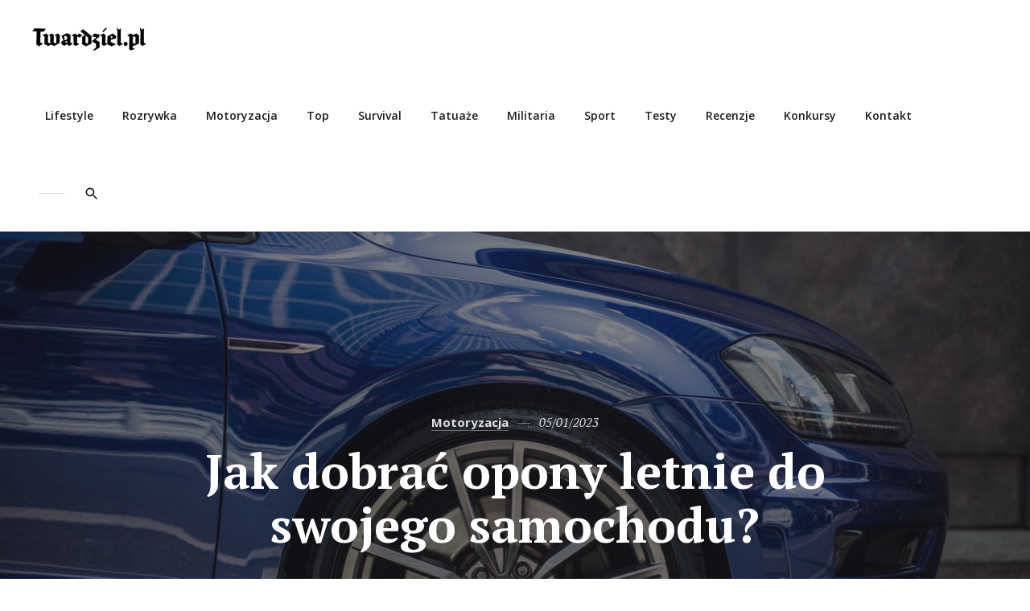

--- FILE ---
content_type: text/html; charset=UTF-8
request_url: https://www.twardziel.pl/jak-dobrac-opony-letnie-do-swojego-samochodu/
body_size: 14412
content:
<!doctype html>
<html lang="pl-PL" prefix="og: https://ogp.me/ns#" class="no-js">
<head>
	<meta charset="UTF-8" />
	<meta name="viewport" content="width=device-width, initial-scale=1" />
	<link rel="profile" href="https://gmpg.org/xfn/11" />
	<script>(function(html){html.className = html.className.replace(/\bno-js\b/,'js')})(document.documentElement);</script>

<!-- Optymalizacja wyszukiwarek według Rank Math - https://rankmath.com/ -->
<title>Jak dobrać opony letnie do swojego samochodu? - Twardziel.pl - blog dla twardych mężczyzn</title>
<meta name="robots" content="index, follow, max-snippet:-1, max-video-preview:-1, max-image-preview:large"/>
<link rel="canonical" href="https://www.twardziel.pl/jak-dobrac-opony-letnie-do-swojego-samochodu/" />
<meta property="og:locale" content="pl_PL" />
<meta property="og:type" content="article" />
<meta property="og:title" content="Jak dobrać opony letnie do swojego samochodu? - Twardziel.pl - blog dla twardych mężczyzn" />
<meta property="og:description" content="Opony letnie zwykle odpowiadają za większość przebiegu Twojego samochodu. Latem częściej wyjeżdżasz w dłuższe trasy i na krótkie wypady za miasto. Dlatego powinieneś poświęcić dużo uwagi, gdy wybierasz letnie opony. Ten artykuł pomoże Ci zorientować się, na co powinieneś zwrócić uwagę, przy wyborze opon letnich. Znajdziesz tu również wskazówki, jak powinieneś dopasować swój styl jazdy, &hellip; &lt;br /&gt;&lt;br /&gt;&lt;a href=&quot;https://www.twardziel.pl/jak-dobrac-opony-letnie-do-swojego-samochodu/&quot; class=&quot;more-link&quot;&gt;Continue reading&lt;span class=&quot;screen-reader-text&quot;&gt; &quot;&lt;strong&gt;Jak dobrać opony letnie do swojego samochodu?&lt;/strong&gt;&quot;&lt;/span&gt;&lt;/a&gt;" />
<meta property="og:url" content="https://www.twardziel.pl/jak-dobrac-opony-letnie-do-swojego-samochodu/" />
<meta property="og:site_name" content="Twardziel.pl - blog dla twardych mężczyzn" />
<meta property="article:publisher" content="https://www.facebook.com/twardzielpl/" />
<meta property="article:section" content="Motoryzacja" />
<meta property="og:updated_time" content="2023-01-05T11:05:44+01:00" />
<meta property="og:image" content="https://www.twardziel.pl/wp-content/uploads/2023/01/front-right-side-blue-sedan-car.jpg" />
<meta property="og:image:secure_url" content="https://www.twardziel.pl/wp-content/uploads/2023/01/front-right-side-blue-sedan-car.jpg" />
<meta property="og:image:width" content="1288" />
<meta property="og:image:height" content="859" />
<meta property="og:image:alt" content="&lt;strong&gt;Jak dobrać opony letnie do swojego samochodu?&lt;/strong&gt;" />
<meta property="og:image:type" content="image/jpeg" />
<meta property="article:published_time" content="2023-01-05T11:05:43+01:00" />
<meta property="article:modified_time" content="2023-01-05T11:05:44+01:00" />
<meta name="twitter:card" content="summary_large_image" />
<meta name="twitter:title" content="Jak dobrać opony letnie do swojego samochodu? - Twardziel.pl - blog dla twardych mężczyzn" />
<meta name="twitter:description" content="Opony letnie zwykle odpowiadają za większość przebiegu Twojego samochodu. Latem częściej wyjeżdżasz w dłuższe trasy i na krótkie wypady za miasto. Dlatego powinieneś poświęcić dużo uwagi, gdy wybierasz letnie opony. Ten artykuł pomoże Ci zorientować się, na co powinieneś zwrócić uwagę, przy wyborze opon letnich. Znajdziesz tu również wskazówki, jak powinieneś dopasować swój styl jazdy, &hellip; &lt;br /&gt;&lt;br /&gt;&lt;a href=&quot;https://www.twardziel.pl/jak-dobrac-opony-letnie-do-swojego-samochodu/&quot; class=&quot;more-link&quot;&gt;Continue reading&lt;span class=&quot;screen-reader-text&quot;&gt; &quot;&lt;strong&gt;Jak dobrać opony letnie do swojego samochodu?&lt;/strong&gt;&quot;&lt;/span&gt;&lt;/a&gt;" />
<meta name="twitter:site" content="@twardzielpl" />
<meta name="twitter:creator" content="@twardzielpl" />
<meta name="twitter:image" content="https://www.twardziel.pl/wp-content/uploads/2023/01/front-right-side-blue-sedan-car.jpg" />
<meta name="twitter:label1" content="Napisane przez" />
<meta name="twitter:data1" content="rilitaf" />
<meta name="twitter:label2" content="Czas czytania" />
<meta name="twitter:data2" content="2 minuty" />
<script type="application/ld+json" class="rank-math-schema">{"@context":"https://schema.org","@graph":[{"@type":["Person","Organization"],"@id":"https://www.twardziel.pl/#person","name":"rilitaf","sameAs":["https://www.facebook.com/twardzielpl/","https://twitter.com/twardzielpl"]},{"@type":"WebSite","@id":"https://www.twardziel.pl/#website","url":"https://www.twardziel.pl","name":"rilitaf","publisher":{"@id":"https://www.twardziel.pl/#person"},"inLanguage":"pl-PL"},{"@type":"ImageObject","@id":"https://www.twardziel.pl/wp-content/uploads/2023/01/front-right-side-blue-sedan-car.jpg","url":"https://www.twardziel.pl/wp-content/uploads/2023/01/front-right-side-blue-sedan-car.jpg","width":"1288","height":"859","inLanguage":"pl-PL"},{"@type":"WebPage","@id":"https://www.twardziel.pl/jak-dobrac-opony-letnie-do-swojego-samochodu/#webpage","url":"https://www.twardziel.pl/jak-dobrac-opony-letnie-do-swojego-samochodu/","name":"Jak dobra\u0107 opony letnie do swojego samochodu? - Twardziel.pl - blog dla twardych m\u0119\u017cczyzn","datePublished":"2023-01-05T11:05:43+01:00","dateModified":"2023-01-05T11:05:44+01:00","isPartOf":{"@id":"https://www.twardziel.pl/#website"},"primaryImageOfPage":{"@id":"https://www.twardziel.pl/wp-content/uploads/2023/01/front-right-side-blue-sedan-car.jpg"},"inLanguage":"pl-PL"},{"@type":"Person","@id":"https://www.twardziel.pl/author/rilitaf/","name":"rilitaf","url":"https://www.twardziel.pl/author/rilitaf/","image":{"@type":"ImageObject","@id":"https://secure.gravatar.com/avatar/58fd6182d57fcc448016af633d0a3552?s=96&amp;d=mm&amp;r=g","url":"https://secure.gravatar.com/avatar/58fd6182d57fcc448016af633d0a3552?s=96&amp;d=mm&amp;r=g","caption":"rilitaf","inLanguage":"pl-PL"}},{"@type":"BlogPosting","headline":"Jak dobra\u0107 opony letnie do swojego samochodu? - Twardziel.pl - blog dla twardych m\u0119\u017cczyzn","datePublished":"2023-01-05T11:05:43+01:00","dateModified":"2023-01-05T11:05:44+01:00","author":{"@id":"https://www.twardziel.pl/author/rilitaf/","name":"rilitaf"},"publisher":{"@id":"https://www.twardziel.pl/#person"},"description":"Opony letnie zwykle odpowiadaj\u0105 za wi\u0119kszo\u015b\u0107 przebiegu Twojego samochodu. Latem cz\u0119\u015bciej wyje\u017cd\u017casz w d\u0142u\u017csze trasy i na kr\u00f3tkie wypady za miasto. Dlatego powiniene\u015b po\u015bwi\u0119ci\u0107 du\u017co uwagi, gdy wybierasz letnie opony. Ten artyku\u0142 pomo\u017ce Ci zorientowa\u0107 si\u0119, na co powiniene\u015b zwr\u00f3ci\u0107 uwag\u0119, przy wyborze opon letnich. Znajdziesz tu r\u00f3wnie\u017c wskaz\u00f3wki, jak powiniene\u015b dopasowa\u0107 sw\u00f3j styl jazdy, aby letnie opony s\u0142u\u017cy\u0142y Ci jak najd\u0142u\u017cej.\u00a0","name":"Jak dobra\u0107 opony letnie do swojego samochodu? - Twardziel.pl - blog dla twardych m\u0119\u017cczyzn","@id":"https://www.twardziel.pl/jak-dobrac-opony-letnie-do-swojego-samochodu/#richSnippet","isPartOf":{"@id":"https://www.twardziel.pl/jak-dobrac-opony-letnie-do-swojego-samochodu/#webpage"},"image":{"@id":"https://www.twardziel.pl/wp-content/uploads/2023/01/front-right-side-blue-sedan-car.jpg"},"inLanguage":"pl-PL","mainEntityOfPage":{"@id":"https://www.twardziel.pl/jak-dobrac-opony-letnie-do-swojego-samochodu/#webpage"}}]}</script>
<!-- /Wtyczka Rank Math WordPress SEO -->

<link rel='dns-prefetch' href='//www.googletagmanager.com' />
<link rel='dns-prefetch' href='//fonts.googleapis.com' />
<link rel='preconnect' href='//www.google-analytics.com' />
<link href='https://fonts.gstatic.com' crossorigin rel='preconnect' />
<link rel="alternate" type="application/rss+xml" title="Twardziel.pl - blog dla twardych mężczyzn &raquo; Kanał z wpisami" href="https://www.twardziel.pl/feed/" />
<link rel="alternate" type="application/rss+xml" title="Twardziel.pl - blog dla twardych mężczyzn &raquo; Kanał z komentarzami" href="https://www.twardziel.pl/comments/feed/" />
<link rel="alternate" type="application/rss+xml" title="Twardziel.pl - blog dla twardych mężczyzn &raquo; Jak dobrać opony letnie do swojego samochodu? Kanał z komentarzami" href="https://www.twardziel.pl/jak-dobrac-opony-letnie-do-swojego-samochodu/feed/" />
<script type="text/javascript">
/* <![CDATA[ */
window._wpemojiSettings = {"baseUrl":"https:\/\/s.w.org\/images\/core\/emoji\/14.0.0\/72x72\/","ext":".png","svgUrl":"https:\/\/s.w.org\/images\/core\/emoji\/14.0.0\/svg\/","svgExt":".svg","source":{"concatemoji":"https:\/\/www.twardziel.pl\/wp-includes\/js\/wp-emoji-release.min.js?ver=6.4.7"}};
/*! This file is auto-generated */
!function(i,n){var o,s,e;function c(e){try{var t={supportTests:e,timestamp:(new Date).valueOf()};sessionStorage.setItem(o,JSON.stringify(t))}catch(e){}}function p(e,t,n){e.clearRect(0,0,e.canvas.width,e.canvas.height),e.fillText(t,0,0);var t=new Uint32Array(e.getImageData(0,0,e.canvas.width,e.canvas.height).data),r=(e.clearRect(0,0,e.canvas.width,e.canvas.height),e.fillText(n,0,0),new Uint32Array(e.getImageData(0,0,e.canvas.width,e.canvas.height).data));return t.every(function(e,t){return e===r[t]})}function u(e,t,n){switch(t){case"flag":return n(e,"\ud83c\udff3\ufe0f\u200d\u26a7\ufe0f","\ud83c\udff3\ufe0f\u200b\u26a7\ufe0f")?!1:!n(e,"\ud83c\uddfa\ud83c\uddf3","\ud83c\uddfa\u200b\ud83c\uddf3")&&!n(e,"\ud83c\udff4\udb40\udc67\udb40\udc62\udb40\udc65\udb40\udc6e\udb40\udc67\udb40\udc7f","\ud83c\udff4\u200b\udb40\udc67\u200b\udb40\udc62\u200b\udb40\udc65\u200b\udb40\udc6e\u200b\udb40\udc67\u200b\udb40\udc7f");case"emoji":return!n(e,"\ud83e\udef1\ud83c\udffb\u200d\ud83e\udef2\ud83c\udfff","\ud83e\udef1\ud83c\udffb\u200b\ud83e\udef2\ud83c\udfff")}return!1}function f(e,t,n){var r="undefined"!=typeof WorkerGlobalScope&&self instanceof WorkerGlobalScope?new OffscreenCanvas(300,150):i.createElement("canvas"),a=r.getContext("2d",{willReadFrequently:!0}),o=(a.textBaseline="top",a.font="600 32px Arial",{});return e.forEach(function(e){o[e]=t(a,e,n)}),o}function t(e){var t=i.createElement("script");t.src=e,t.defer=!0,i.head.appendChild(t)}"undefined"!=typeof Promise&&(o="wpEmojiSettingsSupports",s=["flag","emoji"],n.supports={everything:!0,everythingExceptFlag:!0},e=new Promise(function(e){i.addEventListener("DOMContentLoaded",e,{once:!0})}),new Promise(function(t){var n=function(){try{var e=JSON.parse(sessionStorage.getItem(o));if("object"==typeof e&&"number"==typeof e.timestamp&&(new Date).valueOf()<e.timestamp+604800&&"object"==typeof e.supportTests)return e.supportTests}catch(e){}return null}();if(!n){if("undefined"!=typeof Worker&&"undefined"!=typeof OffscreenCanvas&&"undefined"!=typeof URL&&URL.createObjectURL&&"undefined"!=typeof Blob)try{var e="postMessage("+f.toString()+"("+[JSON.stringify(s),u.toString(),p.toString()].join(",")+"));",r=new Blob([e],{type:"text/javascript"}),a=new Worker(URL.createObjectURL(r),{name:"wpTestEmojiSupports"});return void(a.onmessage=function(e){c(n=e.data),a.terminate(),t(n)})}catch(e){}c(n=f(s,u,p))}t(n)}).then(function(e){for(var t in e)n.supports[t]=e[t],n.supports.everything=n.supports.everything&&n.supports[t],"flag"!==t&&(n.supports.everythingExceptFlag=n.supports.everythingExceptFlag&&n.supports[t]);n.supports.everythingExceptFlag=n.supports.everythingExceptFlag&&!n.supports.flag,n.DOMReady=!1,n.readyCallback=function(){n.DOMReady=!0}}).then(function(){return e}).then(function(){var e;n.supports.everything||(n.readyCallback(),(e=n.source||{}).concatemoji?t(e.concatemoji):e.wpemoji&&e.twemoji&&(t(e.twemoji),t(e.wpemoji)))}))}((window,document),window._wpemojiSettings);
/* ]]> */
</script>
<style id='wp-emoji-styles-inline-css' type='text/css'>

	img.wp-smiley, img.emoji {
		display: inline !important;
		border: none !important;
		box-shadow: none !important;
		height: 1em !important;
		width: 1em !important;
		margin: 0 0.07em !important;
		vertical-align: -0.1em !important;
		background: none !important;
		padding: 0 !important;
	}
</style>
<link rel='stylesheet' id='wp-block-library-css' href='https://www.twardziel.pl/wp-includes/css/dist/block-library/style.min.css?ver=6.4.7' type='text/css' media='all' />
<style id='wp-block-library-theme-inline-css' type='text/css'>
.wp-block-audio figcaption{color:#555;font-size:13px;text-align:center}.is-dark-theme .wp-block-audio figcaption{color:hsla(0,0%,100%,.65)}.wp-block-audio{margin:0 0 1em}.wp-block-code{border:1px solid #ccc;border-radius:4px;font-family:Menlo,Consolas,monaco,monospace;padding:.8em 1em}.wp-block-embed figcaption{color:#555;font-size:13px;text-align:center}.is-dark-theme .wp-block-embed figcaption{color:hsla(0,0%,100%,.65)}.wp-block-embed{margin:0 0 1em}.blocks-gallery-caption{color:#555;font-size:13px;text-align:center}.is-dark-theme .blocks-gallery-caption{color:hsla(0,0%,100%,.65)}.wp-block-image figcaption{color:#555;font-size:13px;text-align:center}.is-dark-theme .wp-block-image figcaption{color:hsla(0,0%,100%,.65)}.wp-block-image{margin:0 0 1em}.wp-block-pullquote{border-bottom:4px solid;border-top:4px solid;color:currentColor;margin-bottom:1.75em}.wp-block-pullquote cite,.wp-block-pullquote footer,.wp-block-pullquote__citation{color:currentColor;font-size:.8125em;font-style:normal;text-transform:uppercase}.wp-block-quote{border-left:.25em solid;margin:0 0 1.75em;padding-left:1em}.wp-block-quote cite,.wp-block-quote footer{color:currentColor;font-size:.8125em;font-style:normal;position:relative}.wp-block-quote.has-text-align-right{border-left:none;border-right:.25em solid;padding-left:0;padding-right:1em}.wp-block-quote.has-text-align-center{border:none;padding-left:0}.wp-block-quote.is-large,.wp-block-quote.is-style-large,.wp-block-quote.is-style-plain{border:none}.wp-block-search .wp-block-search__label{font-weight:700}.wp-block-search__button{border:1px solid #ccc;padding:.375em .625em}:where(.wp-block-group.has-background){padding:1.25em 2.375em}.wp-block-separator.has-css-opacity{opacity:.4}.wp-block-separator{border:none;border-bottom:2px solid;margin-left:auto;margin-right:auto}.wp-block-separator.has-alpha-channel-opacity{opacity:1}.wp-block-separator:not(.is-style-wide):not(.is-style-dots){width:100px}.wp-block-separator.has-background:not(.is-style-dots){border-bottom:none;height:1px}.wp-block-separator.has-background:not(.is-style-wide):not(.is-style-dots){height:2px}.wp-block-table{margin:0 0 1em}.wp-block-table td,.wp-block-table th{word-break:normal}.wp-block-table figcaption{color:#555;font-size:13px;text-align:center}.is-dark-theme .wp-block-table figcaption{color:hsla(0,0%,100%,.65)}.wp-block-video figcaption{color:#555;font-size:13px;text-align:center}.is-dark-theme .wp-block-video figcaption{color:hsla(0,0%,100%,.65)}.wp-block-video{margin:0 0 1em}.wp-block-template-part.has-background{margin-bottom:0;margin-top:0;padding:1.25em 2.375em}
</style>
<style id='classic-theme-styles-inline-css' type='text/css'>
/*! This file is auto-generated */
.wp-block-button__link{color:#fff;background-color:#32373c;border-radius:9999px;box-shadow:none;text-decoration:none;padding:calc(.667em + 2px) calc(1.333em + 2px);font-size:1.125em}.wp-block-file__button{background:#32373c;color:#fff;text-decoration:none}
</style>
<style id='global-styles-inline-css' type='text/css'>
body{--wp--preset--color--black: #000000;--wp--preset--color--cyan-bluish-gray: #abb8c3;--wp--preset--color--white: #fff;--wp--preset--color--pale-pink: #f78da7;--wp--preset--color--vivid-red: #cf2e2e;--wp--preset--color--luminous-vivid-orange: #ff6900;--wp--preset--color--luminous-vivid-amber: #fcb900;--wp--preset--color--light-green-cyan: #7bdcb5;--wp--preset--color--vivid-green-cyan: #00d084;--wp--preset--color--pale-cyan-blue: #8ed1fc;--wp--preset--color--vivid-cyan-blue: #0693e3;--wp--preset--color--vivid-purple: #9b51e0;--wp--preset--color--accent: #d42929;--wp--preset--color--accent-hover: #c82f2f;--wp--preset--color--dark: #1c1d21;--wp--preset--color--dark-gray: #747577;--wp--preset--color--light-gray: #f7f8f9;--wp--preset--gradient--vivid-cyan-blue-to-vivid-purple: linear-gradient(135deg,rgba(6,147,227,1) 0%,rgb(155,81,224) 100%);--wp--preset--gradient--light-green-cyan-to-vivid-green-cyan: linear-gradient(135deg,rgb(122,220,180) 0%,rgb(0,208,130) 100%);--wp--preset--gradient--luminous-vivid-amber-to-luminous-vivid-orange: linear-gradient(135deg,rgba(252,185,0,1) 0%,rgba(255,105,0,1) 100%);--wp--preset--gradient--luminous-vivid-orange-to-vivid-red: linear-gradient(135deg,rgba(255,105,0,1) 0%,rgb(207,46,46) 100%);--wp--preset--gradient--very-light-gray-to-cyan-bluish-gray: linear-gradient(135deg,rgb(238,238,238) 0%,rgb(169,184,195) 100%);--wp--preset--gradient--cool-to-warm-spectrum: linear-gradient(135deg,rgb(74,234,220) 0%,rgb(151,120,209) 20%,rgb(207,42,186) 40%,rgb(238,44,130) 60%,rgb(251,105,98) 80%,rgb(254,248,76) 100%);--wp--preset--gradient--blush-light-purple: linear-gradient(135deg,rgb(255,206,236) 0%,rgb(152,150,240) 100%);--wp--preset--gradient--blush-bordeaux: linear-gradient(135deg,rgb(254,205,165) 0%,rgb(254,45,45) 50%,rgb(107,0,62) 100%);--wp--preset--gradient--luminous-dusk: linear-gradient(135deg,rgb(255,203,112) 0%,rgb(199,81,192) 50%,rgb(65,88,208) 100%);--wp--preset--gradient--pale-ocean: linear-gradient(135deg,rgb(255,245,203) 0%,rgb(182,227,212) 50%,rgb(51,167,181) 100%);--wp--preset--gradient--electric-grass: linear-gradient(135deg,rgb(202,248,128) 0%,rgb(113,206,126) 100%);--wp--preset--gradient--midnight: linear-gradient(135deg,rgb(2,3,129) 0%,rgb(40,116,252) 100%);--wp--preset--font-size--small: 16.6333px;--wp--preset--font-size--medium: 20px;--wp--preset--font-size--large: 21.3833px;--wp--preset--font-size--x-large: 42px;--wp--preset--font-size--normal: 19px;--wp--preset--font-size--huge: 24.9333px;--wp--preset--spacing--20: 0.44rem;--wp--preset--spacing--30: 0.67rem;--wp--preset--spacing--40: 1rem;--wp--preset--spacing--50: 1.5rem;--wp--preset--spacing--60: 2.25rem;--wp--preset--spacing--70: 3.38rem;--wp--preset--spacing--80: 5.06rem;--wp--preset--shadow--natural: 6px 6px 9px rgba(0, 0, 0, 0.2);--wp--preset--shadow--deep: 12px 12px 50px rgba(0, 0, 0, 0.4);--wp--preset--shadow--sharp: 6px 6px 0px rgba(0, 0, 0, 0.2);--wp--preset--shadow--outlined: 6px 6px 0px -3px rgba(255, 255, 255, 1), 6px 6px rgba(0, 0, 0, 1);--wp--preset--shadow--crisp: 6px 6px 0px rgba(0, 0, 0, 1);}:where(.is-layout-flex){gap: 0.5em;}:where(.is-layout-grid){gap: 0.5em;}body .is-layout-flow > .alignleft{float: left;margin-inline-start: 0;margin-inline-end: 2em;}body .is-layout-flow > .alignright{float: right;margin-inline-start: 2em;margin-inline-end: 0;}body .is-layout-flow > .aligncenter{margin-left: auto !important;margin-right: auto !important;}body .is-layout-constrained > .alignleft{float: left;margin-inline-start: 0;margin-inline-end: 2em;}body .is-layout-constrained > .alignright{float: right;margin-inline-start: 2em;margin-inline-end: 0;}body .is-layout-constrained > .aligncenter{margin-left: auto !important;margin-right: auto !important;}body .is-layout-constrained > :where(:not(.alignleft):not(.alignright):not(.alignfull)){max-width: var(--wp--style--global--content-size);margin-left: auto !important;margin-right: auto !important;}body .is-layout-constrained > .alignwide{max-width: var(--wp--style--global--wide-size);}body .is-layout-flex{display: flex;}body .is-layout-flex{flex-wrap: wrap;align-items: center;}body .is-layout-flex > *{margin: 0;}body .is-layout-grid{display: grid;}body .is-layout-grid > *{margin: 0;}:where(.wp-block-columns.is-layout-flex){gap: 2em;}:where(.wp-block-columns.is-layout-grid){gap: 2em;}:where(.wp-block-post-template.is-layout-flex){gap: 1.25em;}:where(.wp-block-post-template.is-layout-grid){gap: 1.25em;}.has-black-color{color: var(--wp--preset--color--black) !important;}.has-cyan-bluish-gray-color{color: var(--wp--preset--color--cyan-bluish-gray) !important;}.has-white-color{color: var(--wp--preset--color--white) !important;}.has-pale-pink-color{color: var(--wp--preset--color--pale-pink) !important;}.has-vivid-red-color{color: var(--wp--preset--color--vivid-red) !important;}.has-luminous-vivid-orange-color{color: var(--wp--preset--color--luminous-vivid-orange) !important;}.has-luminous-vivid-amber-color{color: var(--wp--preset--color--luminous-vivid-amber) !important;}.has-light-green-cyan-color{color: var(--wp--preset--color--light-green-cyan) !important;}.has-vivid-green-cyan-color{color: var(--wp--preset--color--vivid-green-cyan) !important;}.has-pale-cyan-blue-color{color: var(--wp--preset--color--pale-cyan-blue) !important;}.has-vivid-cyan-blue-color{color: var(--wp--preset--color--vivid-cyan-blue) !important;}.has-vivid-purple-color{color: var(--wp--preset--color--vivid-purple) !important;}.has-black-background-color{background-color: var(--wp--preset--color--black) !important;}.has-cyan-bluish-gray-background-color{background-color: var(--wp--preset--color--cyan-bluish-gray) !important;}.has-white-background-color{background-color: var(--wp--preset--color--white) !important;}.has-pale-pink-background-color{background-color: var(--wp--preset--color--pale-pink) !important;}.has-vivid-red-background-color{background-color: var(--wp--preset--color--vivid-red) !important;}.has-luminous-vivid-orange-background-color{background-color: var(--wp--preset--color--luminous-vivid-orange) !important;}.has-luminous-vivid-amber-background-color{background-color: var(--wp--preset--color--luminous-vivid-amber) !important;}.has-light-green-cyan-background-color{background-color: var(--wp--preset--color--light-green-cyan) !important;}.has-vivid-green-cyan-background-color{background-color: var(--wp--preset--color--vivid-green-cyan) !important;}.has-pale-cyan-blue-background-color{background-color: var(--wp--preset--color--pale-cyan-blue) !important;}.has-vivid-cyan-blue-background-color{background-color: var(--wp--preset--color--vivid-cyan-blue) !important;}.has-vivid-purple-background-color{background-color: var(--wp--preset--color--vivid-purple) !important;}.has-black-border-color{border-color: var(--wp--preset--color--black) !important;}.has-cyan-bluish-gray-border-color{border-color: var(--wp--preset--color--cyan-bluish-gray) !important;}.has-white-border-color{border-color: var(--wp--preset--color--white) !important;}.has-pale-pink-border-color{border-color: var(--wp--preset--color--pale-pink) !important;}.has-vivid-red-border-color{border-color: var(--wp--preset--color--vivid-red) !important;}.has-luminous-vivid-orange-border-color{border-color: var(--wp--preset--color--luminous-vivid-orange) !important;}.has-luminous-vivid-amber-border-color{border-color: var(--wp--preset--color--luminous-vivid-amber) !important;}.has-light-green-cyan-border-color{border-color: var(--wp--preset--color--light-green-cyan) !important;}.has-vivid-green-cyan-border-color{border-color: var(--wp--preset--color--vivid-green-cyan) !important;}.has-pale-cyan-blue-border-color{border-color: var(--wp--preset--color--pale-cyan-blue) !important;}.has-vivid-cyan-blue-border-color{border-color: var(--wp--preset--color--vivid-cyan-blue) !important;}.has-vivid-purple-border-color{border-color: var(--wp--preset--color--vivid-purple) !important;}.has-vivid-cyan-blue-to-vivid-purple-gradient-background{background: var(--wp--preset--gradient--vivid-cyan-blue-to-vivid-purple) !important;}.has-light-green-cyan-to-vivid-green-cyan-gradient-background{background: var(--wp--preset--gradient--light-green-cyan-to-vivid-green-cyan) !important;}.has-luminous-vivid-amber-to-luminous-vivid-orange-gradient-background{background: var(--wp--preset--gradient--luminous-vivid-amber-to-luminous-vivid-orange) !important;}.has-luminous-vivid-orange-to-vivid-red-gradient-background{background: var(--wp--preset--gradient--luminous-vivid-orange-to-vivid-red) !important;}.has-very-light-gray-to-cyan-bluish-gray-gradient-background{background: var(--wp--preset--gradient--very-light-gray-to-cyan-bluish-gray) !important;}.has-cool-to-warm-spectrum-gradient-background{background: var(--wp--preset--gradient--cool-to-warm-spectrum) !important;}.has-blush-light-purple-gradient-background{background: var(--wp--preset--gradient--blush-light-purple) !important;}.has-blush-bordeaux-gradient-background{background: var(--wp--preset--gradient--blush-bordeaux) !important;}.has-luminous-dusk-gradient-background{background: var(--wp--preset--gradient--luminous-dusk) !important;}.has-pale-ocean-gradient-background{background: var(--wp--preset--gradient--pale-ocean) !important;}.has-electric-grass-gradient-background{background: var(--wp--preset--gradient--electric-grass) !important;}.has-midnight-gradient-background{background: var(--wp--preset--gradient--midnight) !important;}.has-small-font-size{font-size: var(--wp--preset--font-size--small) !important;}.has-medium-font-size{font-size: var(--wp--preset--font-size--medium) !important;}.has-large-font-size{font-size: var(--wp--preset--font-size--large) !important;}.has-x-large-font-size{font-size: var(--wp--preset--font-size--x-large) !important;}
.wp-block-navigation a:where(:not(.wp-element-button)){color: inherit;}
:where(.wp-block-post-template.is-layout-flex){gap: 1.25em;}:where(.wp-block-post-template.is-layout-grid){gap: 1.25em;}
:where(.wp-block-columns.is-layout-flex){gap: 2em;}:where(.wp-block-columns.is-layout-grid){gap: 2em;}
.wp-block-pullquote{font-size: 1.5em;line-height: 1.6;}
</style>
<link rel='stylesheet' id='simply-gallery-block-frontend-css' href='https://www.twardziel.pl/wp-content/plugins/simply-gallery-block/blocks/pgc_sgb.min.style.css?ver=3.1.8' type='text/css' media='all' />
<link rel='stylesheet' id='pgc-simply-gallery-plugin-lightbox-style-css' href='https://www.twardziel.pl/wp-content/plugins/simply-gallery-block/plugins/pgc_sgb_lightbox.min.style.css?ver=3.1.8' type='text/css' media='all' />
<link rel='stylesheet' id='karis-style-css' href='https://www.twardziel.pl/wp-content/themes/karis/style.css?ver=6.4.7' type='text/css' media='all' />
<style id='karis-style-inline-css' type='text/css'>

		/* COLOR SCHEME */
		/* ACCENT COLOR */
		a,
		.button--menu-toggle:hover,
		.button--menu-toggle:focus,
		.page-links a:hover,
		.page-links a:focus,
		.page-links > span:not(.page-links-title),
		.attachment .post-navigation a:hover,
		.attachment .post-navigation a:focus,
		.pagination .page-numbers.current,
		.pagination a:hover,
		.pagination a:focus,
		.entry__content .has-accent-color,
		.entry__meta .sticky-post,
		.entry__title a:hover,
		.entry__title a:focus,
		.entry__footer .byline a:hover,
		.entry__footer .byline a:focus,
		.post-card__title a:hover,
		.post-card__title a:focus,
		.comment-reply-title small a:hover,
		.comment-reply-title small a:focus {
			color: #d42929;
		}

		mark,
		ins,
		::selection,
		.button,
		button,
		input[type="button"],
		input[type="reset"],
		input[type="submit"],
		.button--menu-toggle:hover .icon-bar,
		.button--menu-toggle:focus .icon-bar,
		.entry__content .has-accent-background-color,
		.entry__content .wp-block-button__link:not(.has-background),
		.entry__content .wp-block-file .wp-block-file__button,
		.widget_calendar tbody a:hover,
		.widget_calendar tbody a:focus,
		button.button--show-comments:hover,
		button.button--show-comments:focus,
		.comment-author .post-author-badge,
		.comment.bypostauthor:not(.comment--has-avatar) > article .comment-author .fn::after,
		.comment-reply-link:hover,
		.comment-reply-link:focus {
			background-color: #d42929;
		}

		.comment-reply-link:hover,
		.comment-reply-link:focus {
			border-color: #d42929;
		}

		@media only screen and (min-width: 960px) {
			.header__menu li:hover > a,
			.header__menu li.focus > a,
			.header__menu a:hover,
			.header__menu a:focus,
			.header__menu .current-menu-item > a,
			.header__menu .current-menu-ancestor > a {
				color: #d42929;
			}
		}

		/* ACCENT HOVER COLOR */
		a:hover,
		a:focus,
		a:active,
		.menu--social li a:hover,
		.menu--social li a:focus,
		.comment-navigation a:hover,
		.comment-navigation a:focus,
		.entry__content .has-accent-hover-color,
		.widget ul li > a:hover,
		.widget ul li > a:focus,
		.widget_calendar tfoot a:hover,
		.widget_calendar tfoot a:focus,
		.widget_recent_comments ul li .comment-author-link a:hover,
		.widget_recent_comments ul li .comment-author-link a:focus,
		.widget_rss .widget-title > a:hover,
		.widget_rss .widget-title > a:focus,
		.tagcloud .tag-cloud-link:hover,
		.tagcloud .tag-cloud-link:focus,
		.tagcloud .tag-cloud-link:hover .tag-link-count,
		.tagcloud .tag-cloud-link:focus .tag-link-count,
		.entry__meta .cat-links a:hover,
		.entry__meta .cat-links a:focus,
		.post-card__meta .cat-links a:hover,
		.post-card__meta .cat-links a:focus,
		.author-info__title a:hover,
		.author-info__title a:focus,
		.comment-author .url:hover,
		.comment-author .url:focus,
		.footer a:hover,
		.footer a:focus {
			color: #c82f2f;
		}

		.button:hover,
		.button:focus,
		button:hover,
		button:focus,
		input[type="button"]:hover,
		input[type="button"]:focus,
		input[type="reset"]:hover,
		input[type="reset"]:focus,
		input[type="submit"]:hover,
		input[type="submit"]:focus,
		.entry__content .has-accent-hover-background-color,
		.entry__content .wp-block-file .wp-block-file__button:hover,
		.entry__content .wp-block-file .wp-block-file__button:focus,
		.entry__footer .tags-links a:hover,
		.entry__footer .tags-links a:focus,
		.widget ul.children .current-cat::before,
		.widget ul.children .current-menu-item::before,
		.widget ul.children .current_page_item::before,
		.widget ul.sub-menu .current-cat::before,
		.widget ul.sub-menu .current-menu-item::before,
		.widget ul.sub-menu .current_page_item::before {
			background-color: #c82f2f;
		}

		.entry__meta .cat-links a,
		.post-card__meta .cat-links a {
			background-image: linear-gradient(to top, #c82f2f 0px, #c82f2f 0px), linear-gradient(to top, rgba(28, 29, 33, .15) 0px, rgba(28, 29, 33, .15) 0px);
		}
	
</style>
<link rel='stylesheet' id='karis-child-style-css' href='https://www.twardziel.pl/wp-content/themes/karis-child/style.css?ver=1.0.0' type='text/css' media='all' />
<link rel='stylesheet' id='karis-fonts-css' href='https://fonts.googleapis.com/css?family=Open+Sans%3A400%2C400i%2C600%2C600i%2C700%2C700i%7CPT+Serif%3A400%2C400i%2C700%2C700i&#038;subset=latin' type='text/css' media='all' />
<link rel='stylesheet' id='slick-css' href='https://www.twardziel.pl/wp-content/themes/karis/assets/vendor/slick/slick.css?ver=1.8.1' type='text/css' media='all' />
<link rel='stylesheet' id='karis-print-style-css' href='https://www.twardziel.pl/wp-content/themes/karis/assets/css/print.css?ver=1.0.0' type='text/css' media='print' />
<script type="text/javascript" src="https://www.twardziel.pl/wp-includes/js/jquery/jquery.min.js?ver=3.7.1" id="jquery-core-js"></script>
<script type="text/javascript" src="https://www.twardziel.pl/wp-includes/js/jquery/jquery-migrate.min.js?ver=3.4.1" id="jquery-migrate-js"></script>

<!-- Google Analytics snippet added by Site Kit -->
<script type="text/javascript" src="https://www.googletagmanager.com/gtag/js?id=UA-6011496-1" id="google_gtagjs-js" async></script>
<script type="text/javascript" id="google_gtagjs-js-after">
/* <![CDATA[ */
window.dataLayer = window.dataLayer || [];function gtag(){dataLayer.push(arguments);}
gtag('set', 'linker', {"domains":["www.twardziel.pl"]} );
gtag("js", new Date());
gtag("set", "developer_id.dZTNiMT", true);
gtag("config", "UA-6011496-1", {"anonymize_ip":true});
/* ]]> */
</script>

<!-- End Google Analytics snippet added by Site Kit -->
<link rel="https://api.w.org/" href="https://www.twardziel.pl/wp-json/" /><link rel="alternate" type="application/json" href="https://www.twardziel.pl/wp-json/wp/v2/posts/6111" /><link rel="EditURI" type="application/rsd+xml" title="RSD" href="https://www.twardziel.pl/xmlrpc.php?rsd" />
<meta name="generator" content="WordPress 6.4.7" />
<link rel='shortlink' href='https://www.twardziel.pl/?p=6111' />
<link rel="alternate" type="application/json+oembed" href="https://www.twardziel.pl/wp-json/oembed/1.0/embed?url=https%3A%2F%2Fwww.twardziel.pl%2Fjak-dobrac-opony-letnie-do-swojego-samochodu%2F" />
<link rel="alternate" type="text/xml+oembed" href="https://www.twardziel.pl/wp-json/oembed/1.0/embed?url=https%3A%2F%2Fwww.twardziel.pl%2Fjak-dobrac-opony-letnie-do-swojego-samochodu%2F&#038;format=xml" />
<meta name="generator" content="Site Kit by Google 1.114.0" /><noscript><style>.simply-gallery-amp{ display: block !important; }</style></noscript><noscript><style>.sgb-preloader{ display: none !important; }</style></noscript>
<!-- Google AdSense snippet added by Site Kit -->
<meta name="google-adsense-platform-account" content="ca-host-pub-2644536267352236">
<meta name="google-adsense-platform-domain" content="sitekit.withgoogle.com">
<!-- End Google AdSense snippet added by Site Kit -->
		<style id="karis-custom-header-styles" type="text/css">
			.site__title,
			.site__description {
				position: absolute !important;
				clip: rect(1px, 1px, 1px, 1px);
			}

			.featured--site-info:not(.featured--has-header-image):not(.featured--has-site-description) {
		    display: none;
		  }
		</style>
		<link rel="icon" href="https://www.twardziel.pl/wp-content/uploads/2017/05/cropped-logo-300-1-32x32.png" sizes="32x32" />
<link rel="icon" href="https://www.twardziel.pl/wp-content/uploads/2017/05/cropped-logo-300-1-192x192.png" sizes="192x192" />
<link rel="apple-touch-icon" href="https://www.twardziel.pl/wp-content/uploads/2017/05/cropped-logo-300-1-180x180.png" />
<meta name="msapplication-TileImage" content="https://www.twardziel.pl/wp-content/uploads/2017/05/cropped-logo-300-1-270x270.png" />
</head>

<body data-rsssl=1 class="post-template-default single single-post postid-6111 single-format-standard wp-custom-logo wp-embed-responsive color-scheme--red" itemscope="itemscope" itemtype="https://schema.org/WebPage">

		<a class="skip-link screen-reader-text" href="#content">Skip to content</a>
		
<div id="page" class="site">
	<header id="masthead" class="header">
		<div class="header__wrapper">

			
<div class="site__branding">
	<a href="https://www.twardziel.pl/" class="custom-logo-link" rel="home"><img width="284" height="64" src="https://www.twardziel.pl/wp-content/uploads/2020/03/cropped-twardziel-nowe-logo.png" class="custom-logo" alt="Twardziel.pl &#8211; blog dla twardych mężczyzn" decoding="async" /></a>		<p class="site__title"><a href="https://www.twardziel.pl/" rel="home">Twardziel.pl &#8211; blog dla twardych mężczyzn</a></p>
	</div><!-- .site__branding -->

<button id="menu-toggle" class="button--menu-toggle" type="button">
	<span class="screen-reader-text">Menu</span>
	<span class="icon-bar"></span>
	<span class="icon-bar"></span>
	<span class="icon-bar"></span>
</button><!-- #menu-toggle -->

<nav id="header-menu" class="header__menu" aria-label="Header Menu">
	<div class="menu-main-menu-container"><ul id="menu-primary" class="header__menu--primary"><li id="menu-item-1875" class="menu-item menu-item-type-taxonomy menu-item-object-category menu-item-1875"><a href="https://www.twardziel.pl/lifestyle/">Lifestyle</a></li>
<li id="menu-item-1878" class="menu-item menu-item-type-taxonomy menu-item-object-category menu-item-1878"><a href="https://www.twardziel.pl/rozrywka/">Rozrywka</a></li>
<li id="menu-item-1877" class="menu-item menu-item-type-taxonomy menu-item-object-category current-post-ancestor current-menu-parent current-post-parent menu-item-1877"><a href="https://www.twardziel.pl/motoryzacja/">Motoryzacja</a></li>
<li id="menu-item-1881" class="menu-item menu-item-type-taxonomy menu-item-object-category menu-item-1881"><a href="https://www.twardziel.pl/top-10/">Top</a></li>
<li id="menu-item-1883" class="menu-item menu-item-type-taxonomy menu-item-object-category menu-item-1883"><a href="https://www.twardziel.pl/survival/">Survival</a></li>
<li id="menu-item-1880" class="menu-item menu-item-type-taxonomy menu-item-object-category menu-item-1880"><a href="https://www.twardziel.pl/tatuaze/">Tatuaże</a></li>
<li id="menu-item-1876" class="menu-item menu-item-type-taxonomy menu-item-object-category menu-item-1876"><a href="https://www.twardziel.pl/militaria/">Militaria</a></li>
<li id="menu-item-1879" class="menu-item menu-item-type-taxonomy menu-item-object-category menu-item-1879"><a href="https://www.twardziel.pl/sport/">Sport</a></li>
<li id="menu-item-1893" class="menu-item menu-item-type-taxonomy menu-item-object-category menu-item-1893"><a href="https://www.twardziel.pl/testy/">Testy</a></li>
<li id="menu-item-1900" class="menu-item menu-item-type-taxonomy menu-item-object-category menu-item-1900"><a href="https://www.twardziel.pl/recenzje/">Recenzje</a></li>
<li id="menu-item-1874" class="menu-item menu-item-type-taxonomy menu-item-object-category menu-item-1874"><a href="https://www.twardziel.pl/konkursy/">Konkursy</a></li>
<li id="menu-item-4615" class="menu-item menu-item-type-post_type menu-item-object-page menu-item-4615"><a href="https://www.twardziel.pl/kontakt/">Kontakt</a></li>
</ul></div>
	<ul id="menu-secondary" class="header__menu--secondary">
		
		<li id="menu-item-search" class="menu-item menu-item--search">
			<a href="#" title="Search"><svg class="svg-icon" width="20" height="20" aria-hidden="true" role="img" focusable="false" xmlns="http://www.w3.org/2000/svg" viewBox="0 0 24 24"><path d="M15.5 14h-.79l-.28-.27C15.41 12.59 16 11.11 16 9.5 16 5.91 13.09 3 9.5 3S3 5.91 3 9.5 5.91 16 9.5 16c1.61 0 3.09-.59 4.23-1.57l.27.28v.79l5 4.99L20.49 19l-4.99-5zm-6 0C7.01 14 5 11.99 5 9.5S7.01 5 9.5 5 14 7.01 14 9.5 11.99 14 9.5 14z"/><path d="M0 0h24v24H0z" fill="none"/></svg><span>Search</span></a>
		</li>

			</ul>
</nav><!-- .sidebar__navigation -->

		</div><!-- .header__wrapper -->
	</header><!-- #masthead -->

	<div id="content" class="content">

		
<div id="content-area" class="content-area">
	<main id="primary" class="main-content">

		
<article id="post-6111" class="post-6111 post type-post status-publish format-standard has-post-thumbnail hentry category-motoryzacja">
	<header class="entry__header">
		<div class="entry__meta"><span class="cat-links"><span class="screen-reader-text">Categories </span><a href="https://www.twardziel.pl/motoryzacja/" rel="category tag">Motoryzacja</a></span><span class="posted-on"><span class="screen-reader-text">Posted on </span><a href="https://www.twardziel.pl/jak-dobrac-opony-letnie-do-swojego-samochodu/" rel="bookmark"><time class="entry__date published" datetime="2023-01-05T11:05:43+01:00">05/01/2023</time><time class="updated" datetime="2023-01-05T11:05:44+01:00">05/01/2023</time></a></span></div><!-- .entry__meta --><h1 class="entry__title"><strong>Jak dobrać opony letnie do swojego samochodu?</strong></h1>
			<figure class="post__thumbnail">
				<div class="post__thumbnail-wrapper">
					<img width="1288" height="859" src="https://www.twardziel.pl/wp-content/uploads/2023/01/front-right-side-blue-sedan-car.jpg" class="attachment-post-thumbnail size-post-thumbnail wp-post-image" alt="" sizes="100vw" decoding="async" fetchpriority="high" srcset="https://www.twardziel.pl/wp-content/uploads/2023/01/front-right-side-blue-sedan-car.jpg 1288w, https://www.twardziel.pl/wp-content/uploads/2023/01/front-right-side-blue-sedan-car-1200x800.jpg 1200w, https://www.twardziel.pl/wp-content/uploads/2023/01/front-right-side-blue-sedan-car-768x512.jpg 768w" />				</div>
			</figure><!-- .post__thumbnail -->

			</header><!-- .entry__header -->

	
	<div class="entry__content">
		
<p><strong>Opony letnie zwykle odpowiadają za większość przebiegu Twojego samochodu. Latem częściej wyjeżdżasz w dłuższe trasy i na krótkie wypady za miasto. Dlatego powinieneś poświęcić dużo uwagi, gdy wybierasz letnie opony. Ten artykuł pomoże Ci zorientować się, na co powinieneś zwrócić uwagę, przy wyborze opon letnich. Znajdziesz tu również wskazówki, jak powinieneś dopasować swój styl jazdy, aby letnie opony służyły Ci jak najdłużej. </strong></p>



<span id="more-6111"></span>



<figure class="wp-block-image size-large"><img decoding="async" width="1200" height="800" src="https://www.twardziel.pl/wp-content/uploads/2023/01/front-right-side-blue-sedan-car-1-1200x800.jpg" alt="" class="wp-image-6113" srcset="https://www.twardziel.pl/wp-content/uploads/2023/01/front-right-side-blue-sedan-car-1-1200x800.jpg 1200w, https://www.twardziel.pl/wp-content/uploads/2023/01/front-right-side-blue-sedan-car-1-768x512.jpg 768w, https://www.twardziel.pl/wp-content/uploads/2023/01/front-right-side-blue-sedan-car-1.jpg 1288w" sizes="(max-width: 1200px) 100vw, 1200px" /></figure>



<p><strong>Jaki rozmiar powinny mieć letnie opony do Twojego samochodu</strong></p>



<p>Przy wyborze wystarczy postępować zgodnie z zaleceniami producenta samochodu, a także wziąć pod uwagę cechy swojego stylu jazdy i warunków pracy. Aby wybrać odpowiednie opony do swojego samochodu, należy zwrócić uwagę na pięć rzeczy:</p>



<p>Wybór rozmiaru jest stosunkowo prosty. Kiedy przeglądasz ofertę sklepu, na przykład na stronie <a href="https://noweopony.pl/opony/letnie" target="_blank" rel="noopener">https://noweopony.pl/opony/letnie</a>, zauważysz, że opony posegregowane są według rozmiarów. Rozmiar opony przedstawia w prosty sposób jej szerokość, wysokość i średnicę wewnętrzną. Oznaczenie rozmiaru wygląda następująco: <strong>185/65/R15</strong>. Na przykładzie tego oznaczenia dowiesz się, że:</p>



<p><strong>185 </strong>to szerokość opony w milimetrach.</p>



<p><strong>65 </strong>to wysokość profilu wyrażona jako procent szerokości opony (w tym przypadku 120 mm)</p>



<p><strong>15 </strong>to średnica otworu w calach – powinna odpowiadać rozmiarowi felgi, w przeciwnym razie nie będzie można zamontować opon.&nbsp;</p>



<h2 class="wp-block-heading"><strong>Jak zachowują się opony o różnych rozmiarach na nawierzchni drogi</strong></h2>



<p>Szersze opony zwiększają powierzchnię styku z podłożem, a co za tym idzie, poprawiają przyczepność. Niestety, są również cięższe i pogarszają dynamikę samochodu, gorzej sprawują się na złej drodze i negatywnie wpływają na zużycie paliwa. Równocześnie na mokrej nawierzchni mogą one powodować zgubny efekt aquaplaningu.</p>



<p>Według wysokości opony dzielą się na niskoprofilowe (55% i mniej), wysokoprofilowe (60–75%) i pełnoprofilowe (80% i więcej). Te ostatnie są przeznaczone do SUV-ów i jazdy po wiejskich drogach z wybojami i dziurami, a pierwszy i drugi są instalowane w zwykłych samochodach osobowych.&nbsp;</p>



<h2 class="wp-block-heading"><strong>Jaki wybrać bieżnik w oponach letnich</strong></h2>



<p>Wzór bieżnika ma bezpośredni wpływ na osiągi opon. Możliwe typy wzorów bieżnika:</p>



<ul>
<li>Symetryczny bezkierunkowy – najczęściej spotykana opcja, która dobrze nadaje się do jazdy w cyklu miejskim i na autostradzie. Taki bieżnik jest najczęściej stosowany w popularnych oponach, które są montowane fabrycznie w nowych samochodach.</li>



<li>Symetryczny wzór kierunkowy – usuwa wodę szybko z powierzchni styku opony i zapewnia dobrą przyczepność. Opony muszą być montowane zgodnie z wymaganym kierunkiem obrotu (wskazanym strzałką na boku opony), w przeciwnym razie jazda będzie niebezpieczna na mokrej nawierzchni.</li>



<li>Asymetryczny wzór – sprawdza się zarówno w deszczu, jak i przy suchej pogodzie. Uniwersalny bieżnik, który jest montowany w SUV-ach i rodzinnych sedanach. Na zewnętrznej i wewnętrznej stronie tych opon zastosowano różne wzory bieżnika: jeden dla lepszej przyczepności przy suchej powłoce, drugi dla przyczepności przy mokrej.</li>
</ul>
	</div><!-- .entry__content -->
	
	<footer class="entry__footer"><div class="byline"><span class="author vcard"><a class="url fn n" href="https://www.twardziel.pl/author/rilitaf/"><span class="avatar__wrapper"><img alt='' src='https://secure.gravatar.com/avatar/58fd6182d57fcc448016af633d0a3552?s=32&#038;d=mm&#038;r=g' srcset='https://secure.gravatar.com/avatar/58fd6182d57fcc448016af633d0a3552?s=64&#038;d=mm&#038;r=g 2x' class='avatar avatar-32 photo' height='32' width='32' decoding='async'/></span>rilitaf</a></span></div></footer><!-- .entry__footer --></article><!-- #post-6111 -->

<div id="comments" class="comments-area">
	<button id="show-comments-button" class="button button--show-comments" type="button">
		<span class="button__text">Leave a Comment</span>	</button>

	<div class="comments-area__wrapper">

			<div id="respond" class="comment-respond">
		<h2 id="reply-title" class="comment-reply-title">Dodaj komentarz <small><a rel="nofollow" id="cancel-comment-reply-link" href="/jak-dobrac-opony-letnie-do-swojego-samochodu/#respond" style="display:none;">Anuluj pisanie odpowiedzi</a></small></h2><form action="https://www.twardziel.pl/wp-comments-post.php" method="post" id="commentform" class="comment-form" novalidate><p class="comment-notes"><span id="email-notes">Twój adres e-mail nie zostanie opublikowany.</span> <span class="required-field-message">Wymagane pola są oznaczone <span class="required">*</span></span></p><p class="comment-form-comment"><label for="comment">Komentarz <span class="required">*</span></label> <textarea autocomplete="new-password"  id="d32260d29e"  name="d32260d29e"   cols="45" rows="8" maxlength="65525" required></textarea><textarea id="comment" aria-label="hp-comment" aria-hidden="true" name="comment" autocomplete="new-password" style="padding:0 !important;clip:rect(1px, 1px, 1px, 1px) !important;position:absolute !important;white-space:nowrap !important;height:1px !important;width:1px !important;overflow:hidden !important;" tabindex="-1"></textarea><script data-noptimize>document.getElementById("comment").setAttribute( "id", "a322f9a075d0ac2bb5093632340a8cbe" );document.getElementById("d32260d29e").setAttribute( "id", "comment" );</script></p><p class="comment-form-author"><label for="author">Nazwa <span class="required">*</span></label> <input id="author" name="author" type="text" value="" size="30" maxlength="245" autocomplete="name" required /></p>
<p class="comment-form-email"><label for="email">E-mail <span class="required">*</span></label> <input id="email" name="email" type="email" value="" size="30" maxlength="100" aria-describedby="email-notes" autocomplete="email" required /></p>
<p class="comment-form-url"><label for="url">Witryna internetowa</label> <input id="url" name="url" type="url" value="" size="30" maxlength="200" autocomplete="url" /></p>
<p class="form-submit"><input name="submit" type="submit" id="submit" class="submit" value="Opublikuj komentarz" /> <input type='hidden' name='comment_post_ID' value='6111' id='comment_post_ID' />
<input type='hidden' name='comment_parent' id='comment_parent' value='0' />
</p></form>	</div><!-- #respond -->
	
	</div><!-- .comments-area__wrapper -->
</div><!-- #comments -->

	</main><!-- #primary -->
</div><!-- #content-area -->


		

	<div class="post-navigation-area">
		<article class="post-card post-card--image post-card--has-thumbnail">
							<figure class="post-card__thumbnail">
					<a href="https://www.twardziel.pl/blokady-do-motocykla-czyli-sposob-na-zabezpieczenie-pojazdu-przed-kradzieza/" aria-hidden="true" tabindex="-1">
						<img width="1220" height="813" src="https://www.twardziel.pl/wp-content/uploads/2023/01/brutal-man-with-bike.jpg" class="attachment-post-thumbnail size-post-thumbnail wp-post-image" alt="" sizes="100vw" decoding="async" loading="lazy" srcset="https://www.twardziel.pl/wp-content/uploads/2023/01/brutal-man-with-bike.jpg 1220w, https://www.twardziel.pl/wp-content/uploads/2023/01/brutal-man-with-bike-1200x800.jpg 1200w, https://www.twardziel.pl/wp-content/uploads/2023/01/brutal-man-with-bike-768x512.jpg 768w" />					</a>
				</figure><!-- .post-card__thumbnail -->
			
			<div class="post-card__body">
				<div class="post-card__meta"><span>Previous post</span></div>
				<h3 class="post-card__title"><a href="https://www.twardziel.pl/blokady-do-motocykla-czyli-sposob-na-zabezpieczenie-pojazdu-przed-kradzieza/" rel="bookmark">&lt;strong&gt;Blokady do motocykla, czyli sposób na zabezpieczenie pojazdu przed kradzieżą&lt;/strong&gt;</a></h3>
			</div>
		</article><!-- .post-card -->
	</div><!-- .post-navigation-arear -->




	<section id="related-posts" class="related-posts">
		<header class="related-posts__header">
			<h2 class="related-posts__title"><span>You may also like</span></h2>
		</header><!-- .related-posts__header -->

		<div class="related-posts__list">

			
				<div class="related-posts__item">
					<article class="post-card post-card--large post-card--has-thumbnail">
						
			<figure class="post-card__thumbnail post-card__thumbnail--cropped">
				<a href="https://www.twardziel.pl/mycie-samochodu-na-mrozie-jak-sie-za-to-zabrac/" aria-hidden="true" tabindex="-1">
					<img width="720" height="540" src="https://www.twardziel.pl/wp-content/uploads/2014/12/mycie-auta-zima.jpg" class="attachment-large size-large wp-post-image" alt="mycie-auta-zima" sizes="(max-width: 479px) calc(100vw - 2rem), (max-width: 767px) calc(100vw - 5rem), (max-width: 1359px) calc((100vw - 5rem - 3rem) / 2), 616px" decoding="async" loading="lazy" srcset="https://www.twardziel.pl/wp-content/uploads/2014/12/mycie-auta-zima.jpg 800w, https://www.twardziel.pl/wp-content/uploads/2014/12/mycie-auta-zima-600x450.jpg 600w" />				</a>
			</figure><!-- .post-card__thumbnail -->

		
						<div class="post-card__body">
							<div class="post-card__meta"><span class="cat-links"><span class="screen-reader-text">Category </span><a href="https://www.twardziel.pl/motoryzacja/">Motoryzacja</a></span><span class="posted-on"><span class="screen-reader-text">Posted on </span><a href="https://www.twardziel.pl/mycie-samochodu-na-mrozie-jak-sie-za-to-zabrac/" rel="bookmark"><time class="entry__date published" datetime="2014-12-05T13:02:41+01:00">05/12/2014</time><time class="updated" datetime="2017-02-24T14:05:02+01:00">24/02/2017</time></a></span></div><!--post-card__meta--><h3 class="post-card__title"><a href="https://www.twardziel.pl/mycie-samochodu-na-mrozie-jak-sie-za-to-zabrac/" rel="bookmark">Mycie samochodu na mrozie &#8211; jak się za to zabrać?</a></h3>						</div>
					</article><!-- .post-card -->
				</div><!-- .related-posts__item -->

			
				<div class="related-posts__item">
					<article class="post-card post-card--large post-card--has-thumbnail">
						
			<figure class="post-card__thumbnail post-card__thumbnail--cropped">
				<a href="https://www.twardziel.pl/stunter-13-mistrz-motocyklowych-ewolucji/" aria-hidden="true" tabindex="-1">
					<img width="720" height="326" src="https://www.twardziel.pl/wp-content/uploads/2014/09/stunter-13.jpg" class="attachment-large size-large wp-post-image" alt="Rafał Pasierbek Stunter 13" sizes="(max-width: 479px) calc(100vw - 2rem), (max-width: 767px) calc(100vw - 5rem), (max-width: 1359px) calc((100vw - 5rem - 3rem) / 2), 616px" decoding="async" loading="lazy" srcset="https://www.twardziel.pl/wp-content/uploads/2014/09/stunter-13.jpg 1000w, https://www.twardziel.pl/wp-content/uploads/2014/09/stunter-13-600x272.jpg 600w" />				</a>
			</figure><!-- .post-card__thumbnail -->

		
						<div class="post-card__body">
							<div class="post-card__meta"><span class="cat-links"><span class="screen-reader-text">Category </span><a href="https://www.twardziel.pl/motoryzacja/">Motoryzacja</a></span><span class="posted-on"><span class="screen-reader-text">Posted on </span><a href="https://www.twardziel.pl/stunter-13-mistrz-motocyklowych-ewolucji/" rel="bookmark"><time class="entry__date published" datetime="2014-09-07T13:08:09+02:00">07/09/2014</time><time class="updated" datetime="2017-02-24T14:09:28+01:00">24/02/2017</time></a></span></div><!--post-card__meta--><h3 class="post-card__title"><a href="https://www.twardziel.pl/stunter-13-mistrz-motocyklowych-ewolucji/" rel="bookmark">Stunter 13 &#8211; mistrz motocyklowych ewolucji</a></h3>						</div>
					</article><!-- .post-card -->
				</div><!-- .related-posts__item -->

			
				<div class="related-posts__item">
					<article class="post-card post-card--large post-card--has-thumbnail">
						
			<figure class="post-card__thumbnail post-card__thumbnail--cropped">
				<a href="https://www.twardziel.pl/malysz-zmienia-fure-na-mini/" aria-hidden="true" tabindex="-1">
					<img width="720" height="481" src="https://www.twardziel.pl/wp-content/uploads/2015/03/adam-malysz.jpg" class="attachment-large size-large wp-post-image" alt="adam malysz" sizes="(max-width: 479px) calc(100vw - 2rem), (max-width: 767px) calc(100vw - 5rem), (max-width: 1359px) calc((100vw - 5rem - 3rem) / 2), 616px" decoding="async" loading="lazy" srcset="https://www.twardziel.pl/wp-content/uploads/2015/03/adam-malysz.jpg 800w, https://www.twardziel.pl/wp-content/uploads/2015/03/adam-malysz-600x401.jpg 600w, https://www.twardziel.pl/wp-content/uploads/2015/03/adam-malysz-210x140.jpg 210w" />				</a>
			</figure><!-- .post-card__thumbnail -->

		
						<div class="post-card__body">
							<div class="post-card__meta"><span class="cat-links"><span class="screen-reader-text">Category </span><a href="https://www.twardziel.pl/motoryzacja/">Motoryzacja</a></span><span class="posted-on"><span class="screen-reader-text">Posted on </span><a href="https://www.twardziel.pl/malysz-zmienia-fure-na-mini/" rel="bookmark"><time class="entry__date published" datetime="2015-03-16T11:34:49+01:00">16/03/2015</time><time class="updated" datetime="2017-02-24T13:40:39+01:00">24/02/2017</time></a></span></div><!--post-card__meta--><h3 class="post-card__title"><a href="https://www.twardziel.pl/malysz-zmienia-fure-na-mini/" rel="bookmark">Małysz zmienia furę na Mini</a></h3>						</div>
					</article><!-- .post-card -->
				</div><!-- .related-posts__item -->

			
				<div class="related-posts__item">
					<article class="post-card post-card--large post-card--has-thumbnail">
						
			<figure class="post-card__thumbnail post-card__thumbnail--cropped">
				<a href="https://www.twardziel.pl/mickhausen-2022-15-fur-ktorymi-chcialbys-jezdzic/" aria-hidden="true" tabindex="-1">
					<img width="720" height="405" src="https://www.twardziel.pl/wp-content/uploads/2023/02/mickhausen-1200x675.jpeg" class="attachment-large size-large wp-post-image" alt="" sizes="(max-width: 479px) calc(100vw - 2rem), (max-width: 767px) calc(100vw - 5rem), (max-width: 1359px) calc((100vw - 5rem - 3rem) / 2), 616px" decoding="async" loading="lazy" srcset="https://www.twardziel.pl/wp-content/uploads/2023/02/mickhausen-1200x675.jpeg 1200w, https://www.twardziel.pl/wp-content/uploads/2023/02/mickhausen-768x432.jpeg 768w, https://www.twardziel.pl/wp-content/uploads/2023/02/mickhausen.jpeg 1280w" />				</a>
			</figure><!-- .post-card__thumbnail -->

		
						<div class="post-card__body">
							<div class="post-card__meta"><span class="cat-links"><span class="screen-reader-text">Category </span><a href="https://www.twardziel.pl/motoryzacja/">Motoryzacja</a></span><span class="posted-on"><span class="screen-reader-text">Posted on </span><a href="https://www.twardziel.pl/mickhausen-2022-15-fur-ktorymi-chcialbys-jezdzic/" rel="bookmark"><time class="entry__date published" datetime="2023-02-10T13:28:54+01:00">10/02/2023</time><time class="updated" datetime="2023-02-10T13:32:49+01:00">10/02/2023</time></a></span></div><!--post-card__meta--><h3 class="post-card__title"><a href="https://www.twardziel.pl/mickhausen-2022-15-fur-ktorymi-chcialbys-jezdzic/" rel="bookmark">MICKHAUSEN 2022 &#8211; 15 fur, którymi chciałbyś jeździć</a></h3>						</div>
					</article><!-- .post-card -->
				</div><!-- .related-posts__item -->

			
		</div><!-- .related-posts__list -->
	</section><!-- .related-posts -->

	</div><!-- #content -->

	<footer id="colophon" class="footer">
		<div class="footer__wrapper">
			<div class="footer__row">

				<div class="site-info footer__site-info">
<div class="copyright">
			<span class="copyright__text">
			©2021 www.twardziel.pl</span>
	</div><!-- .copyright -->
</div>
			</div><!-- .row -->
		</div><!-- .container -->
	</footer><!-- #colophon -->
</div><!-- #page -->


<!-- Search -->
<div id="search-overlay" class="search-overlay">
	<button type="button" class="button--close" aria-label="Close">
		<svg class="svg-icon" width="24" height="24" aria-hidden="true" role="img" focusable="false" xmlns="http://www.w3.org/2000/svg" viewBox="0 0 24 24"><path d="M19 6.41L17.59 5 12 10.59 6.41 5 5 6.41 10.59 12 5 17.59 6.41 19 12 13.41 17.59 19 19 17.59 13.41 12z"/><path d="M0 0h24v24H0z" fill="none"/></svg>	</button>

	<div class="search-form__wrapper">
		<h6 class="search-form__title">Search</h6>
		
<form role="search" method="get" class="search-form" action="https://www.twardziel.pl/">
	<label for="search-form-696ddb6b4d904" class="search-form__label">
		<span class="screen-reader-text">Search for:</span>
	</label>
	<input type="search" id="search-form-696ddb6b4d904" class="search-form__input" placeholder="Search &hellip;" value="" name="s" />
	<button type="submit" class="search-form__button"><svg class="svg-icon" width="24" height="24" aria-hidden="true" role="img" focusable="false" xmlns="http://www.w3.org/2000/svg" viewBox="0 0 24 24"><path d="M15.5 14h-.79l-.28-.27C15.41 12.59 16 11.11 16 9.5 16 5.91 13.09 3 9.5 3S3 5.91 3 9.5 5.91 16 9.5 16c1.61 0 3.09-.59 4.23-1.57l.27.28v.79l5 4.99L20.49 19l-4.99-5zm-6 0C7.01 14 5 11.99 5 9.5S7.01 5 9.5 5 14 7.01 14 9.5 11.99 14 9.5 14z"/><path d="M0 0h24v24H0z" fill="none"/></svg><span class="screen-reader-text">Search</span></button>
	<input type="hidden" name="post_type" value="post" />
</form>
	</div>
</div>
<script type="text/javascript" id="pgc-simply-gallery-plugin-lightbox-script-js-extra">
/* <![CDATA[ */
var PGC_SGB_LIGHTBOX = {"lightboxPreset":"","postType":"post","lightboxSettigs":""};
/* ]]> */
</script>
<script type="text/javascript" src="https://www.twardziel.pl/wp-content/plugins/simply-gallery-block/plugins/pgc_sgb_lightbox.min.js?ver=3.1.8" id="pgc-simply-gallery-plugin-lightbox-script-js"></script>
<script type="text/javascript" src="https://www.twardziel.pl/wp-content/themes/karis/assets/js/skip-link-focus-fix.js?ver=1.0" id="karis-skip-link-focus-fix-js"></script>
<script type="text/javascript" src="https://www.twardziel.pl/wp-content/themes/karis/assets/vendor/slick/slick.min.js?ver=1.8.1" id="slick-js"></script>
<script type="text/javascript" id="karis-global-js-extra">
/* <![CDATA[ */
var karisScreenReaderText = {"expand":"Expand child menu","collapse":"Collapse child menu","icon":"<svg class=\"svg-icon\" width=\"18\" height=\"18\" aria-hidden=\"true\" role=\"img\" focusable=\"false\" xmlns=\"http:\/\/www.w3.org\/2000\/svg\" viewBox=\"0 0 24 24\"><path d=\"M0 0h24v24H0z\" fill=\"none\"\/><path d=\"M6 10c-1.1 0-2 .9-2 2s.9 2 2 2 2-.9 2-2-.9-2-2-2zm12 0c-1.1 0-2 .9-2 2s.9 2 2 2 2-.9 2-2-.9-2-2-2zm-6 0c-1.1 0-2 .9-2 2s.9 2 2 2 2-.9 2-2-.9-2-2-2z\"\/><\/svg>"};
/* ]]> */
</script>
<script type="text/javascript" src="https://www.twardziel.pl/wp-content/themes/karis/assets/js/global.js?ver=1.0" id="karis-global-js"></script>
<script type="text/javascript" src="https://www.twardziel.pl/wp-content/themes/karis/assets/js/jquery.scrollTo.js?ver=2.1.2" id="jquery-scrollto-js"></script>
<script type="text/javascript" src="https://www.twardziel.pl/wp-includes/js/comment-reply.min.js?ver=6.4.7" id="comment-reply-js" async="async" data-wp-strategy="async"></script>

</body>
</html>

<!-- Cached by WP-Optimize (gzip) - https://getwpo.com - Last modified: 19/01/2026 08:21 (Europe/Warsaw UTC:1) -->
